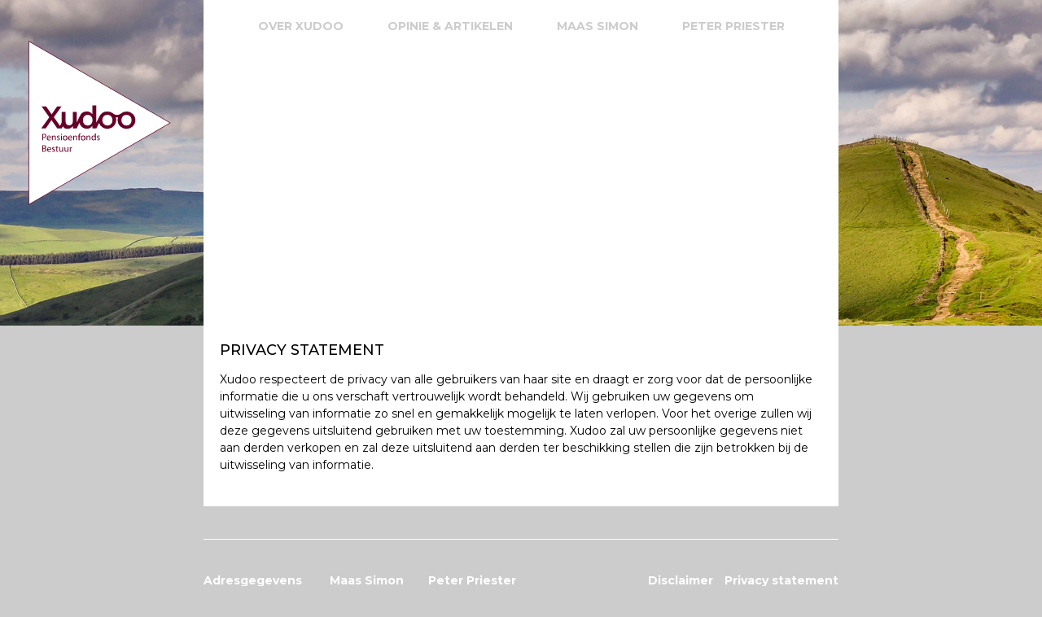

--- FILE ---
content_type: text/html; charset=UTF-8
request_url: https://www.xudoo.nl/privacy-statement
body_size: 4594
content:
<!DOCTYPE html><html lang="nl-NL">

<head>
<meta charset="utf-8" />
<title>Privacy statement - Xudoo</title>

<meta name="viewport" content="initial-scale=1.0, maximum-scale=1.0, user-scalable=0">
<link rel="icon" type="image/png" href="https://www.xudoo.nl/wp-content/themes/xudoo/favicon.png">
<link rel='stylesheet' id='style-css'  href='https://www.xudoo.nl/wp-content/themes/xudoo/style.css' type='text/css' media='all' />
    
<!--[if lt IE 9]>
      <script src="http://html5shim.googlecode.com/svn/trunk/html5.js"></script>
<![endif]-->

<meta name='robots' content='index, follow, max-image-preview:large, max-snippet:-1, max-video-preview:-1' />

	<!-- This site is optimized with the Yoast SEO plugin v26.3 - https://yoast.com/wordpress/plugins/seo/ -->
	<link rel="canonical" href="https://www.xudoo.nl/privacy-statement" />
	<meta property="og:locale" content="nl_NL" />
	<meta property="og:type" content="article" />
	<meta property="og:title" content="Privacy statement - Xudoo" />
	<meta property="og:description" content="Privacy statement Xudoo respecteert de privacy van alle gebruikers van haar site en draagt er zorg voor dat de persoonlijke informatie die u ons verschaft vertrouwelijk wordt behandeld. Wij gebruiken uw gegevens om uitwisseling van informatie zo snel en gemakkelijk mogelijk te laten verlopen. Voor het overige zullen wij deze gegevens uitsluitend gebruiken met uw [&hellip;]" />
	<meta property="og:url" content="https://www.xudoo.nl/privacy-statement" />
	<meta property="og:site_name" content="Xudoo" />
	<meta property="article:modified_time" content="2017-05-05T14:11:43+00:00" />
	<meta name="twitter:card" content="summary_large_image" />
	<script type="application/ld+json" class="yoast-schema-graph">{"@context":"https://schema.org","@graph":[{"@type":"WebPage","@id":"https://www.xudoo.nl/privacy-statement","url":"https://www.xudoo.nl/privacy-statement","name":"Privacy statement - Xudoo","isPartOf":{"@id":"https://www.xudoo.nl/#website"},"datePublished":"2017-04-21T10:58:58+00:00","dateModified":"2017-05-05T14:11:43+00:00","breadcrumb":{"@id":"https://www.xudoo.nl/privacy-statement#breadcrumb"},"inLanguage":"nl-NL","potentialAction":[{"@type":"ReadAction","target":["https://www.xudoo.nl/privacy-statement"]}]},{"@type":"BreadcrumbList","@id":"https://www.xudoo.nl/privacy-statement#breadcrumb","itemListElement":[{"@type":"ListItem","position":1,"name":"Home","item":"https://www.xudoo.nl/"},{"@type":"ListItem","position":2,"name":"Privacy statement"}]},{"@type":"WebSite","@id":"https://www.xudoo.nl/#website","url":"https://www.xudoo.nl/","name":"Xudoo","description":"","publisher":{"@id":"https://www.xudoo.nl/#organization"},"potentialAction":[{"@type":"SearchAction","target":{"@type":"EntryPoint","urlTemplate":"https://www.xudoo.nl/?s={search_term_string}"},"query-input":{"@type":"PropertyValueSpecification","valueRequired":true,"valueName":"search_term_string"}}],"inLanguage":"nl-NL"},{"@type":"Organization","@id":"https://www.xudoo.nl/#organization","name":"Xudoo","url":"https://www.xudoo.nl/","logo":{"@type":"ImageObject","inLanguage":"nl-NL","@id":"https://www.xudoo.nl/#/schema/logo/image/","url":"https://www.xudoo.nl/wp-content/uploads/2017/09/Untitled-design-37.png","contentUrl":"https://www.xudoo.nl/wp-content/uploads/2017/09/Untitled-design-37.png","width":940,"height":788,"caption":"Xudoo"},"image":{"@id":"https://www.xudoo.nl/#/schema/logo/image/"}}]}</script>
	<!-- / Yoast SEO plugin. -->


<link rel='dns-prefetch' href='//analytics.flocker.nl' />
<link rel='dns-prefetch' href='//cdn.jsdelivr.net' />
<link rel='dns-prefetch' href='//code.ionicframework.com' />
<link rel="alternate" title="oEmbed (JSON)" type="application/json+oembed" href="https://www.xudoo.nl/wp-json/oembed/1.0/embed?url=https%3A%2F%2Fwww.xudoo.nl%2Fprivacy-statement" />
<link rel="alternate" title="oEmbed (XML)" type="text/xml+oembed" href="https://www.xudoo.nl/wp-json/oembed/1.0/embed?url=https%3A%2F%2Fwww.xudoo.nl%2Fprivacy-statement&#038;format=xml" />
<style id='wp-img-auto-sizes-contain-inline-css' type='text/css'>
img:is([sizes=auto i],[sizes^="auto," i]){contain-intrinsic-size:3000px 1500px}
/*# sourceURL=wp-img-auto-sizes-contain-inline-css */
</style>
<link rel='stylesheet' id='wp-block-library-css' href='https://www.xudoo.nl/wp-includes/css/dist/block-library/style.min.css?ver=6.9' type='text/css' media='all' />
<style id='global-styles-inline-css' type='text/css'>
:root{--wp--preset--aspect-ratio--square: 1;--wp--preset--aspect-ratio--4-3: 4/3;--wp--preset--aspect-ratio--3-4: 3/4;--wp--preset--aspect-ratio--3-2: 3/2;--wp--preset--aspect-ratio--2-3: 2/3;--wp--preset--aspect-ratio--16-9: 16/9;--wp--preset--aspect-ratio--9-16: 9/16;--wp--preset--color--black: #000000;--wp--preset--color--cyan-bluish-gray: #abb8c3;--wp--preset--color--white: #ffffff;--wp--preset--color--pale-pink: #f78da7;--wp--preset--color--vivid-red: #cf2e2e;--wp--preset--color--luminous-vivid-orange: #ff6900;--wp--preset--color--luminous-vivid-amber: #fcb900;--wp--preset--color--light-green-cyan: #7bdcb5;--wp--preset--color--vivid-green-cyan: #00d084;--wp--preset--color--pale-cyan-blue: #8ed1fc;--wp--preset--color--vivid-cyan-blue: #0693e3;--wp--preset--color--vivid-purple: #9b51e0;--wp--preset--gradient--vivid-cyan-blue-to-vivid-purple: linear-gradient(135deg,rgb(6,147,227) 0%,rgb(155,81,224) 100%);--wp--preset--gradient--light-green-cyan-to-vivid-green-cyan: linear-gradient(135deg,rgb(122,220,180) 0%,rgb(0,208,130) 100%);--wp--preset--gradient--luminous-vivid-amber-to-luminous-vivid-orange: linear-gradient(135deg,rgb(252,185,0) 0%,rgb(255,105,0) 100%);--wp--preset--gradient--luminous-vivid-orange-to-vivid-red: linear-gradient(135deg,rgb(255,105,0) 0%,rgb(207,46,46) 100%);--wp--preset--gradient--very-light-gray-to-cyan-bluish-gray: linear-gradient(135deg,rgb(238,238,238) 0%,rgb(169,184,195) 100%);--wp--preset--gradient--cool-to-warm-spectrum: linear-gradient(135deg,rgb(74,234,220) 0%,rgb(151,120,209) 20%,rgb(207,42,186) 40%,rgb(238,44,130) 60%,rgb(251,105,98) 80%,rgb(254,248,76) 100%);--wp--preset--gradient--blush-light-purple: linear-gradient(135deg,rgb(255,206,236) 0%,rgb(152,150,240) 100%);--wp--preset--gradient--blush-bordeaux: linear-gradient(135deg,rgb(254,205,165) 0%,rgb(254,45,45) 50%,rgb(107,0,62) 100%);--wp--preset--gradient--luminous-dusk: linear-gradient(135deg,rgb(255,203,112) 0%,rgb(199,81,192) 50%,rgb(65,88,208) 100%);--wp--preset--gradient--pale-ocean: linear-gradient(135deg,rgb(255,245,203) 0%,rgb(182,227,212) 50%,rgb(51,167,181) 100%);--wp--preset--gradient--electric-grass: linear-gradient(135deg,rgb(202,248,128) 0%,rgb(113,206,126) 100%);--wp--preset--gradient--midnight: linear-gradient(135deg,rgb(2,3,129) 0%,rgb(40,116,252) 100%);--wp--preset--font-size--small: 13px;--wp--preset--font-size--medium: 20px;--wp--preset--font-size--large: 36px;--wp--preset--font-size--x-large: 42px;--wp--preset--spacing--20: 0.44rem;--wp--preset--spacing--30: 0.67rem;--wp--preset--spacing--40: 1rem;--wp--preset--spacing--50: 1.5rem;--wp--preset--spacing--60: 2.25rem;--wp--preset--spacing--70: 3.38rem;--wp--preset--spacing--80: 5.06rem;--wp--preset--shadow--natural: 6px 6px 9px rgba(0, 0, 0, 0.2);--wp--preset--shadow--deep: 12px 12px 50px rgba(0, 0, 0, 0.4);--wp--preset--shadow--sharp: 6px 6px 0px rgba(0, 0, 0, 0.2);--wp--preset--shadow--outlined: 6px 6px 0px -3px rgb(255, 255, 255), 6px 6px rgb(0, 0, 0);--wp--preset--shadow--crisp: 6px 6px 0px rgb(0, 0, 0);}:where(.is-layout-flex){gap: 0.5em;}:where(.is-layout-grid){gap: 0.5em;}body .is-layout-flex{display: flex;}.is-layout-flex{flex-wrap: wrap;align-items: center;}.is-layout-flex > :is(*, div){margin: 0;}body .is-layout-grid{display: grid;}.is-layout-grid > :is(*, div){margin: 0;}:where(.wp-block-columns.is-layout-flex){gap: 2em;}:where(.wp-block-columns.is-layout-grid){gap: 2em;}:where(.wp-block-post-template.is-layout-flex){gap: 1.25em;}:where(.wp-block-post-template.is-layout-grid){gap: 1.25em;}.has-black-color{color: var(--wp--preset--color--black) !important;}.has-cyan-bluish-gray-color{color: var(--wp--preset--color--cyan-bluish-gray) !important;}.has-white-color{color: var(--wp--preset--color--white) !important;}.has-pale-pink-color{color: var(--wp--preset--color--pale-pink) !important;}.has-vivid-red-color{color: var(--wp--preset--color--vivid-red) !important;}.has-luminous-vivid-orange-color{color: var(--wp--preset--color--luminous-vivid-orange) !important;}.has-luminous-vivid-amber-color{color: var(--wp--preset--color--luminous-vivid-amber) !important;}.has-light-green-cyan-color{color: var(--wp--preset--color--light-green-cyan) !important;}.has-vivid-green-cyan-color{color: var(--wp--preset--color--vivid-green-cyan) !important;}.has-pale-cyan-blue-color{color: var(--wp--preset--color--pale-cyan-blue) !important;}.has-vivid-cyan-blue-color{color: var(--wp--preset--color--vivid-cyan-blue) !important;}.has-vivid-purple-color{color: var(--wp--preset--color--vivid-purple) !important;}.has-black-background-color{background-color: var(--wp--preset--color--black) !important;}.has-cyan-bluish-gray-background-color{background-color: var(--wp--preset--color--cyan-bluish-gray) !important;}.has-white-background-color{background-color: var(--wp--preset--color--white) !important;}.has-pale-pink-background-color{background-color: var(--wp--preset--color--pale-pink) !important;}.has-vivid-red-background-color{background-color: var(--wp--preset--color--vivid-red) !important;}.has-luminous-vivid-orange-background-color{background-color: var(--wp--preset--color--luminous-vivid-orange) !important;}.has-luminous-vivid-amber-background-color{background-color: var(--wp--preset--color--luminous-vivid-amber) !important;}.has-light-green-cyan-background-color{background-color: var(--wp--preset--color--light-green-cyan) !important;}.has-vivid-green-cyan-background-color{background-color: var(--wp--preset--color--vivid-green-cyan) !important;}.has-pale-cyan-blue-background-color{background-color: var(--wp--preset--color--pale-cyan-blue) !important;}.has-vivid-cyan-blue-background-color{background-color: var(--wp--preset--color--vivid-cyan-blue) !important;}.has-vivid-purple-background-color{background-color: var(--wp--preset--color--vivid-purple) !important;}.has-black-border-color{border-color: var(--wp--preset--color--black) !important;}.has-cyan-bluish-gray-border-color{border-color: var(--wp--preset--color--cyan-bluish-gray) !important;}.has-white-border-color{border-color: var(--wp--preset--color--white) !important;}.has-pale-pink-border-color{border-color: var(--wp--preset--color--pale-pink) !important;}.has-vivid-red-border-color{border-color: var(--wp--preset--color--vivid-red) !important;}.has-luminous-vivid-orange-border-color{border-color: var(--wp--preset--color--luminous-vivid-orange) !important;}.has-luminous-vivid-amber-border-color{border-color: var(--wp--preset--color--luminous-vivid-amber) !important;}.has-light-green-cyan-border-color{border-color: var(--wp--preset--color--light-green-cyan) !important;}.has-vivid-green-cyan-border-color{border-color: var(--wp--preset--color--vivid-green-cyan) !important;}.has-pale-cyan-blue-border-color{border-color: var(--wp--preset--color--pale-cyan-blue) !important;}.has-vivid-cyan-blue-border-color{border-color: var(--wp--preset--color--vivid-cyan-blue) !important;}.has-vivid-purple-border-color{border-color: var(--wp--preset--color--vivid-purple) !important;}.has-vivid-cyan-blue-to-vivid-purple-gradient-background{background: var(--wp--preset--gradient--vivid-cyan-blue-to-vivid-purple) !important;}.has-light-green-cyan-to-vivid-green-cyan-gradient-background{background: var(--wp--preset--gradient--light-green-cyan-to-vivid-green-cyan) !important;}.has-luminous-vivid-amber-to-luminous-vivid-orange-gradient-background{background: var(--wp--preset--gradient--luminous-vivid-amber-to-luminous-vivid-orange) !important;}.has-luminous-vivid-orange-to-vivid-red-gradient-background{background: var(--wp--preset--gradient--luminous-vivid-orange-to-vivid-red) !important;}.has-very-light-gray-to-cyan-bluish-gray-gradient-background{background: var(--wp--preset--gradient--very-light-gray-to-cyan-bluish-gray) !important;}.has-cool-to-warm-spectrum-gradient-background{background: var(--wp--preset--gradient--cool-to-warm-spectrum) !important;}.has-blush-light-purple-gradient-background{background: var(--wp--preset--gradient--blush-light-purple) !important;}.has-blush-bordeaux-gradient-background{background: var(--wp--preset--gradient--blush-bordeaux) !important;}.has-luminous-dusk-gradient-background{background: var(--wp--preset--gradient--luminous-dusk) !important;}.has-pale-ocean-gradient-background{background: var(--wp--preset--gradient--pale-ocean) !important;}.has-electric-grass-gradient-background{background: var(--wp--preset--gradient--electric-grass) !important;}.has-midnight-gradient-background{background: var(--wp--preset--gradient--midnight) !important;}.has-small-font-size{font-size: var(--wp--preset--font-size--small) !important;}.has-medium-font-size{font-size: var(--wp--preset--font-size--medium) !important;}.has-large-font-size{font-size: var(--wp--preset--font-size--large) !important;}.has-x-large-font-size{font-size: var(--wp--preset--font-size--x-large) !important;}
/*# sourceURL=global-styles-inline-css */
</style>

<style id='classic-theme-styles-inline-css' type='text/css'>
/*! This file is auto-generated */
.wp-block-button__link{color:#fff;background-color:#32373c;border-radius:9999px;box-shadow:none;text-decoration:none;padding:calc(.667em + 2px) calc(1.333em + 2px);font-size:1.125em}.wp-block-file__button{background:#32373c;color:#fff;text-decoration:none}
/*# sourceURL=/wp-includes/css/classic-themes.min.css */
</style>
<link rel='stylesheet' id='ionicons-css' href='//code.ionicframework.com/ionicons/2.0.1/css/ionicons.min.css?ver=6.9' type='text/css' media='all' />
<link rel='stylesheet' id='slickslide-css' href='//cdn.jsdelivr.net/jquery.slick/1.5.9/slick.css?ver=6.9' type='text/css' media='all' />
<link rel='stylesheet' id='style-css' href='https://www.xudoo.nl/wp-content/themes/xudoo/styles/css/style.css?ver=6.9' type='text/css' media='all' />
<script type="text/javascript" defer data-domain='xudoo.nl' data-api='https://analytics.flocker.nl/api/event' data-cfasync='false' src="https://analytics.flocker.nl/js/plausible.outbound-links.js?ver=2.3.1" id="plausible-analytics-js"></script>
<script type="text/javascript" id="plausible-analytics-js-after">
/* <![CDATA[ */
window.plausible = window.plausible || function() { (window.plausible.q = window.plausible.q || []).push(arguments) }
//# sourceURL=plausible-analytics-js-after
/* ]]> */
</script>
<script type="text/javascript" src="https://www.xudoo.nl/wp-includes/js/jquery/jquery.min.js?ver=3.7.1" id="jquery-core-js"></script>
<script type="text/javascript" src="https://www.xudoo.nl/wp-includes/js/jquery/jquery-migrate.min.js?ver=3.4.1" id="jquery-migrate-js"></script>
<link rel="https://api.w.org/" href="https://www.xudoo.nl/wp-json/" /><link rel="alternate" title="JSON" type="application/json" href="https://www.xudoo.nl/wp-json/wp/v2/pages/82" /><meta name='plausible-analytics-version' content='2.3.1' />
</head>

<body class="wp-singular page-template-default page page-id-82 wp-theme-xudoo page-privacy-statement">

    <section class="top">

        <a href="https://www.xudoo.nl" title="Xudoo"><img src="https://www.xudoo.nl/wp-content/themes/xudoo/svg/logo-xudoo.svg" class="logo" alt="Xudoo" title="Xudoo"></a>

        <div class="grid">

            <div class="column-12">

                <div class="inner">

                    <nav class="mainmenu">

                        <ul id="menu-hoofdmenu" class="menu"><li id="menu-item-23" class="menu-item menu-item-type-post_type menu-item-object-page menu-item-home menu-item-23"><a href="https://www.xudoo.nl/">Over Xudoo</a></li>
<li id="menu-item-33" class="menu-item menu-item-type-post_type menu-item-object-page menu-item-33"><a href="https://www.xudoo.nl/artikelen">Opinie &#038; Artikelen</a></li>
<li id="menu-item-426" class="menu-item menu-item-type-post_type menu-item-object-page menu-item-426"><a href="https://www.xudoo.nl/maas-simon">Maas Simon</a></li>
<li id="menu-item-80" class="menu-item menu-item-type-post_type menu-item-object-page menu-item-80"><a href="https://www.xudoo.nl/peter-priester">Peter Priester</a></li>
</ul>
                    </nav>

                </div>

            </div>

        </div>

    </section>

    
        
            <header class="header-content" style="background-image:url('https://www.xudoo.nl/wp-content/uploads/2017/04/xudoo-header-01.jpg');">

        
    
        <div class="grid">

            <div class="column-12">

                <div class="inner">

                    <a href="https://www.xudoo.nl" title="Xudoo" class="logo-mobile"><img src="https://www.xudoo.nl/wp-content/themes/xudoo/svg/logo-xudoo.svg" alt="Xudoo" title="Xudoo"></a>

                    
                        
                            
                            
                                <div class="quote-wrapper">

                                    <div class="quote-slider">

                                        <div class="quote-slide">

                                            <span></span>

                                            <div class="quote">

                                                
                                            </div>

                                        </div>

                                    </div>

                                </div>

                                
                            
                        
                    
                </div>

            </div>

        </div>

    </header>

	<section class="content">

        <div class="grid">

    		<div class="column-12">

    			<div class="inner">

			        
			        
			            <h1>Privacy statement</h1>
<p>Xudoo respecteert de privacy van alle gebruikers van haar site en draagt er zorg voor dat de persoonlijke informatie die u ons verschaft vertrouwelijk wordt behandeld. Wij gebruiken uw gegevens om uitwisseling van informatie zo snel en gemakkelijk mogelijk te laten verlopen. Voor het overige zullen wij deze gegevens uitsluitend gebruiken met uw toestemming. Xudoo zal uw persoonlijke gegevens niet aan derden verkopen en zal deze uitsluitend aan derden ter beschikking stellen die zijn betrokken bij de uitwisseling van informatie.</p>

			        
			    </div>

		    </div>
		    
	    </div>

    </section>

    <footer class="footer">
        
        <div class="grid">
            
            
            <div class="column-12">

                <div class="cta-artikelen">

                    <div class="cta-latest-article">
                        <span class="cta-title">Laatste artikel</span><br>
                        <a href="https://www.xudoo.nl/artikelen/de-xudoo-podcast-aflevering-8-it-strategie-naar-kookpunt-bij-transformatie">
                            <span class="cta-article-date">november 2025</span>
                            <h3 class="cta-article-title">De Xudoo podcast &#8211; Aflevering 8: IT-strategie naar kookpunt bij transformatie</h3>
                        </a>
                    </div>

                    <div class="cta-subscribe">
                        <a class="cta-btn" href="https://www.xudoo.nl/artikelen#nieuwsbrief">Abonneer nu op <br class="cta-btn-break">onze artikelen</a>
                    </div>

                </div>

            </div>
            
            
            <div class="column-12">

                <div class="footer-inner">

                    <p><strong>Adresgegevens</strong><br />
Xudoo B.V.<br />
Skipper 30<br />
8456 JB De Knipe<br />
<a href="mailto:info@xudoo.nl">info@xudoo.nl</a></p>
<p><strong>Maas Simon</strong><br />
<a href="tel:0031653182719">06 53182719</a></p>
<p><strong>Peter Priester</strong><br />
<a href="tel:0031610363565">06 10363565</a></p>

                    
                        <ul class="footer-menu">

                            
                                
                                
                                    <li><a href="https://www.xudoo.nl/disclaimer" title="Disclaimer">Disclaimer</a></li>

                                    
                                
                            
                                
                                
                                    <li><a href="https://www.xudoo.nl/privacy-statement" title="Privacy statement">Privacy statement</a></li>

                                    
                                
                                

                        </ul>                   

                    
                </div>

            </div>

        </div>


    </footer>

    <script type="speculationrules">
{"prefetch":[{"source":"document","where":{"and":[{"href_matches":"/*"},{"not":{"href_matches":["/wp-*.php","/wp-admin/*","/wp-content/uploads/*","/wp-content/*","/wp-content/plugins/*","/wp-content/themes/xudoo/*","/*\\?(.+)"]}},{"not":{"selector_matches":"a[rel~=\"nofollow\"]"}},{"not":{"selector_matches":".no-prefetch, .no-prefetch a"}}]},"eagerness":"conservative"}]}
</script>
<script type="text/javascript" src="https://www.xudoo.nl/wp-content/themes/xudoo/js/min/jquery.matchHeight.min.js?ver=6.9" id="matchHeight-js"></script>
<script type="text/javascript" src="//cdn.jsdelivr.net/jquery.slick/1.5.9/slick.min.js?ver=6.9" id="slickslide-js"></script>
<script type="text/javascript" id="functions-js-extra">
/* <![CDATA[ */
var theme_dir = "https://www.xudoo.nl/wp-content/themes/xudoo";
//# sourceURL=functions-js-extra
/* ]]> */
</script>
<script type="text/javascript" src="https://www.xudoo.nl/wp-content/themes/xudoo/js/min/functions.min.js?ver=6.9" id="functions-js"></script>

</body>

</html>

--- FILE ---
content_type: text/css
request_url: https://www.xudoo.nl/wp-content/themes/xudoo/style.css
body_size: 1044
content:
/*
Theme Name: Xudoo
Theme URI: http://www.xudoo.nl/
Description: Pensioenfonds bestuur
Author: Gek Ontwerp
Author URI: http://www.gekontwerp.nl
Version: V1.0
*/

/*
Additions by Flocker
*/

/* Custom Headers */
.xudoo-nieuwsbrief, .xudoo-artikelen-archief {
    background-color: #680029 !important;
    padding: 20px;
}

.xudoo-nieuwsbrief-header {
    width: 80%;
    margin: 0 auto;
    padding: 15px 0px 0px 0px;
    color: #ccc;
    font-weight: 700;
    text-transform: uppercase;
    text-align: center;
}

.xudoo-artikelen-archief-header {
    margin: 0 auto;
    color: #ccc;
    font-weight: 700;
    text-transform: uppercase;
    text-align: center;
    font-size: 28px;
    padding: 15px 0px 15px 0px;
}

@media (max-width: 767px) {
    .xudoo-artikelen-archief-header {
    font-size: 17px;
    padding: 0;
    }
}

/* Newsletter Form */
.xudoo-nieuwsbrief-signup {
    padding: 20px 0px;
	display: flex;
    flex-direction: column;
    align-items: center;
    justify-content: center;
}

.xudoo-nieuwsbrief-signup .su-btn {
    display: inline-block;
    border: 0;
    outline: 0;
	cursor: pointer;
    background: #135473;
    color: #fff;
    padding: 12px 36px;
    margin: 0;
    height: 62px;
	font-family: inherit;
	font-size: 14px;
	font-weight: bold;
	text-transform: uppercase;
}

.xudoo-nieuwsbrief-signup .su-btn:hover,
.xudoo-nieuwsbrief-signup .su-btn:active {
    background: #104761;
}

.xudoo-nieuwsbrief-signup .su-form-field {
    width: 360px;
    background: #fff;
    color: #a3a3a3;
    font-family: inherit;
	font-size: 14px;
    border: 0;
    border-radius: 0;
    outline: 0;
    padding: 22px 18px;
}

@media (max-width: 767px) {
    .xudoo-nieuwsbrief-signup .su-form {
    	width: 90%;
    }

    .xudoo-nieuwsbrief-signup .su-form-field {
    	width: calc(100% - 28px);
    	padding: 18px 14px;
		margin-bottom: 15px;
    }

    .xudoo-nieuwsbrief-signup .su-btn {
    	width: 100%;
    	padding: 18px 14px;
    	margin: 0 auto;
		height: auto;
    }
}

/* Articles Archive */
.post.blue-tile {
    background-color: #185473;
}

.post.blue-tile span {
	color: #ccc;
}

.post.blue-tile h3 {
    color: #fff;
}

/* Nieuwsbrief CTA */
.cta-artikelen {
	display: flex;
    background-color: #185473;
    width: calc(100% - 40px);
    padding: 20px;
    margin-top: 40px;
    text-transform: uppercase;
}

.page-template-category .cta-artikelen,
.page-template-tpl-archive .cta-artikelen{
    display: none;
}

.cta-latest-article {
    flex-grow: 65;
	flex-basis: 0;
    float: left;
    padding-right: 40px;
}

.cta-latest-article a {
    text-decoration: none;
    border: none;
}

.cta-latest-article .cta-title {
    color: #ccc;
    font-weight: 700;
    font-size: 14px;
    display: inline-block;
    padding-bottom: 10px;
}

.cta-latest-article .cta-article-date {
    display: inline-block;
    padding-bottom: 5px;
    color: #fff;
    font-weight: bold;
	font-size: 14px;
} 

.cta-latest-article .cta-article-title {
    color: #fff;
    padding-bottom: 0;
    font-weight: bold;
} 

.cta-latest-article a:hover .cta-article-title,
.cta-latest-article a:hover .cta-article-date {
    text-decoration: underline;
}

.cta-subscribe {
    flex-grow: 35;
	flex-basis: 0;
	align-self: center;
	text-align: right;
}

.cta-subscribe .cta-btn {
	display: inline-block;
	text-decoration: none;
	border: none;
	background-color: #660029;
	color: #fff;
	padding: 20px 40px;
	font-weight: bold;
	text-align: center;
	font-size: 16px;
	border: 1px solid #660029;
}

.cta-subscribe .cta-btn:hover {
	background-color: #185473;
	border: 1px solid #fff;
}

.cta-subscribe .cta-btn .cta-btn-break {
	display: none;
}
	
.cta-artikelen:after {
    content: "";
    display: table;
    clear: both;
}

/* Nieuwsbrief CTA - Mobile */
@media (max-width: 767px) {
	.cta-artikelen {
		flex-wrap: wrap;
		margin-bottom: 40px;
	}
	
	.cta-latest-article,
	.cta-subscribe {
		flex-basis: 100%;
	}
	
	.cta-latest-article .cta-title,
	.cta-latest-article .cta-article-date {
		font-size: 12px;
	}
	
	.cta-latest-article .cta-article-title {
		font-size: 16px;
	}
	
	.cta-subscribe {
		padding-top: 20px;
		text-align: left;
	}
	
	.cta-subscribe .cta-btn {
		font-size: 15px;
		padding: 15px 50px;
	}
	
	.cta-subscribe .cta-btn .cta-btn-break {
		display: block;
	}
}

/* Nieuwsbrief CTA - Hidden on legal pages */
.page-disclaimer .cta-artikelen,
.page-privacy-statement .cta-artikelen {
	display: none;
}


--- FILE ---
content_type: text/css
request_url: https://www.xudoo.nl/wp-content/themes/xudoo/styles/css/style.css?ver=6.9
body_size: 2951
content:
@import url("https://fonts.googleapis.com/css?family=Montserrat:300,400,500,700,800");
*:focus {
    outline: none
}

html,
body,
div,
span,
applet,
object,
iframe,
h1,
h2,
h3,
h4,
h5,
h6,
p,
blockquote,
pre,
a,
abbr,
acronym,
address,
big,
cite,
code,
del,
dfn,
em,
img,
ins,
kbd,
q,
s,
samp,
small,
strike,
strong,
sub,
sup,
tt,
var,
b,
u,
i,
center,
dl,
dt,
dd,
/* ol, */
ul,
li,
fieldset,
form,
label,
legend,
table,
caption,
tbody,
tfoot,
thead,
tr,
th,
td,
article,
aside,
canvas,
details,
embed,
figure,
figcaption,
footer,
header,
hgroup,
menu,
nav,
output,
ruby,
section,
summary,
time,
mark,
audio,
video {
    margin: 0;
    padding: 0;
    border: 0;
    font-size: 100%;
    vertical-align: baseline
}

article,
aside,
details,
figcaption,
figure,
footer,
header,
hgroup,
menu,
nav,
section {
    display: block
}

ul {
    list-style: none
}

blockquote,
q {
    quotes: none
}

blockquote:before,
blockquote:after,
q:before,
q:after {
    content: '';
    content: none
}

table {
    border-collapse: collapse;
    border-spacing: 0
}

p {
    line-height: 150%;
    padding-bottom: 20px
}

p strong {
    font-weight: 500
}

p a {
    color: #135473;
    text-decoration: underline
}

p a:hover {
    text-decoration: none
}

ul,
ol {
    line-height: 180%
}

ol {
	padding-top: 0;
	padding-bottom: 20px;
	margin: 0;
}

ul li strong,
ol li strong {
    font-weight: 500
}

ul li a,
ol li a {
    text-decoration: none
}

ul li {
    list-style: disc
}

ol li {
    list-style: decimal
}

.heading {
    font-weight: 700;
    text-transform: uppercase
}

h1,
h2,
h3,
h4,
h5,
h6 {
    color: #000;
    font-size: 18px;
    font-weight: 500;
    line-height: 120%;
    padding-bottom: 15px;
    text-transform: uppercase
}

img {
    display: block;
    height: auto;
    max-width: 100%
}

html,
body {
    height: 100%
}

body {
    background-color: #ccc;
    font-family: "Montserrat", sans-serif;
    font-size: 14px;
    line-height: 1;
    -webkit-font-smoothing: antialiased
}

.left {
    float: left
}

.right {
    float: right
}

.center {
    text-align: center
}

.show-on-mobile {
    display: none
}

a {
    text-decoration: none;
    transition: all, 0.2s, ease
}

.ie9 img[src$=".svg"] {
    width: 100%
}

@media screen and (-ms-high-contrast: active),
(-ms-high-contrast: none) {
    img[src$=".svg"] {
        width: 100%
    }
}

.svgMask {
    overflow: hidden
}

textarea {
    overflow: auto
}

.grid {
    margin: 0 auto;
    max-width: 840px;
    position: relative
}

.grid::after {
    clear: both;
    content: "";
    display: block
}

.column-12 {
    width: calc(100% - 60px);
    float: left;
    margin-left: 30px
}

@media (max-width: 580px) {
    .column-12 {
        width: calc(100% - 40px);
        float: left;
        margin-left: 20px
    }
}

.column-9 {
    width: calc(75% - 52.5px);
    float: left;
    margin-left: 30px
}

.column-8 {
    width: calc(66.6666666667% - 50px);
    float: left;
    margin-left: 30px
}

.column-6 {
    width: calc(50% - 45px);
    float: left;
    margin-left: 30px
}

@media (max-width: 580px) {
    .column-6 {
        width: calc(50% - 30px);
        float: left;
        margin-left: 20px
    }
}

.column-4 {
    width: calc(33.3333333333% - 40px);
    float: left;
    margin-left: 30px
}

.column-3 {
    width: calc(25% - 37.5px);
    float: left;
    margin-left: 30px
}

.top {
    position: absolute;
    top: 0;
    left: 0;
    right: 0;
    z-index: 10
}

.top .logo {
    max-width: 225px;
    position: absolute;
    top: 50px;
    left: 35px
}

@media (max-width: 1355px) {
    .top .logo {
        max-width: 175px
    }
}

@media (max-width: 1260px) {
    .top .logo {
        max-width: 145px
    }
}

@media (max-width: 1180px) {
    .top .logo {
        display: none
    }
}

.logo-mobile {
    display: none;
    margin: 0 auto 20px auto;
    max-height: 225px
}

.logo-mobile img {
    max-height: 125px
}

@media (max-width: 1180px) {
    .logo-mobile {
        display: block
    }
}

.mainmenu {
    padding: 20px
}

.mainmenu ul {
    text-align: center
}

.mainmenu ul li {
    display: inline-block;
    padding-right: 50px;
}

@media (max-width: 767px) {
    .mainmenu ul li {
        padding-right: 10px
    }
}

.mainmenu ul li:last-child {
    padding: 0
}

.mainmenu ul li.current-menu-item a,
.mainmenu ul li.current-page-ancestor a {
    color: #fff;
    text-decoration: underline
}

.mainmenu ul li a {
    color: #ccc;
    font-weight: 700;
    text-transform: uppercase
}

.mainmenu ul li a:hover {
    color: #fff;
    text-decoration: underline
}

.page-template-default .mainmenu ul li.current-menu-item a,
.page-template-default .mainmenu ul li.current-page-ancestor a {
    color: #680029;
    text-decoration: underline
}

.page-template-default .mainmenu ul li a:hover {
    color: #680029
}

.header-slider {
    position: absolute;
    top: 0;
    left: 0;
    right: 0;
    bottom: 0
}

.slider .slides {
    background-position: center center;
    background-repeat: no-repeat;
    background-size: cover;
    height: 100vh;
    width: 100%
}

.slider .slides .content-wrapper {
    -moz-transform: translateY(-60%);
    -ms-transform: translateY(-60%);
    -webkit-transform: translateY(-60%);
    transform: translateY(-60%);
    position: relative;
    top: 60%;
    left: 0;
    right: 0;
}

.slider .slides .content-wrapper .quote {
    background-color: rgba(255, 255, 255, 0.3);
    text-align: center;
    text-transform: uppercase
}

@media (max-width: 580px) {
    .slider .slides .content-wrapper {
        -moz-transform: translateY(0);
        -ms-transform: translateY(0);
        -webkit-transform: translateY(0);
        transform: translateY(0);
        top: 305px
    }
}

.slider .slides .content-wrapper .quote .inner {
    margin: 0 auto;
    max-width: 980px;
    padding: 35px
}

@media (max-width: 580px) {
    .slider .slides .content-wrapper .quote .inner {
        padding: 20px
    }
}

.slider .slides .content-wrapper .quote .inner .heading {
    color: #fff;
    font-size: 18px;
    padding-bottom: 15px
}

.slider .slides .content-wrapper .quote .inner p {
    color: #fff;
    font-size: 26px;
    font-weight: 800
}

@media (max-width: 767px) {
    .slider .slides .content-wrapper .quote .inner p {
        font-size: 20px
    }
}

@media (max-width: 580px) {
    .slider .slides .content-wrapper .quote .inner p {
        font-size: 18px
    }
}

.slider .slides .content-wrapper .quote .inner span {
    color: #fff;
    display: inline-block;
    font-style: italic
}

.header-content {
    background-position: center center;
    background-repeat: no-repeat;
    background-size: cover;
    height: 400px;
    width: 100%
}

@media (max-width: 1180px) {
    .header-content {
        height: auto
    }
}

.header-content .grid,
.header-content .inner {
    height: 100%
}

.header-content .inner {
    background-color: #fff;
    height: 400px;
    position: relative;
    width: 100%
}

@media (max-width: 1180px) {
    .header-content .inner {
        height: auto;
        padding: 100px 0 40px 0
    }
}

.header-content .quote-wrapper {
    height: 100%;
    position: relative
}

.header-content .quote-slider {
    -moz-transform: translateY(-50%);
    -ms-transform: translateY(-50%);
    -webkit-transform: translateY(-50%);
    transform: translateY(-50%);
    position: relative;
    top: 50%
}

@media (max-width: 1180px) {
    .header-content .quote-slider {
        -moz-transform: none;
        -ms-transform: none;
        -webkit-transform: none;
        transform: none;
        top: auto
    }
}

.header-content .quote-slider .quote-slide {
    padding-top: 60px
}

@media (max-width: 1180px) {
    .header-content .quote-slider .quote-slide {
        padding-top: 0
    }
}

.header-content .quote-slider .quote-slide span {
    color: #ccc;
    display: block;
    font-weight: 700;
    position: absolute;
    top: 0;
    left: 35px;
    text-transform: uppercase
}

@media (max-width: 1180px) {
    .header-content .quote-slider .quote-slide span {
        padding-bottom: 10px;
        position: relative;
        top: auto;
        left: auto;
        text-align: center
    }
}

.page-over-xudoo .header-content .quote-slider .quote-slide span,
.page-maas-simon .header-content .quote-slider .quote-slide span,
.page-peter-priester .header-content .quote-slider .quote-slide span {
	display: none;
}

.header-content .quote-slider .quote {
    color: #680029;
    font-size: 30px;
    font-weight: 800;
    padding: 0 100px;
    text-align: center;
    text-transform: uppercase
}

@media (max-width: 767px) {
    .header-content .quote-slider .quote {
        font-size: 24px;
        padding: 0 35px
    }
}

@media (max-width: 580px) {
    .header-content .quote-slider .quote {
        font-size: 18px;
        padding: 0 20px
    }
}

.page-template-tpl-profiel .header-content .quote-slider .quote {
	font-size: 23px;
}

@media (max-width: 767px) {
	.page-template-tpl-profiel .header-content .quote-slider .quote {
		font-size: 19px;
	}
}

@media (max-width: 580px) {
	.page-template-tpl-profiel .header-content .quote-slider .quote {
		font-size: 14px;
	}
}

.header-content .quote-slider .quote p {
    line-height: 120%;
    padding: 0
}

.page-template-tpl-profiel .header-content .inner {
    background-color: #680029
}

.page-template-tpl-profiel .header-content .quote-slider .quote {
    color: #fff
}

.archive .header-content .inner,
.page-template-category .header-content .inner,
.page-template-tpl-archive .header-content .inner,
.single-post .header-content .inner {
    background-color: #135473
}

.archive .header-content .quote-slider .quote,
.page-template-category .header-content .quote-slider .quote,
.page-template-tpl-archive .header-content .quote-slider .quote,
.single-post .header-content .quote-slider .quote {
    color: #fff
}

@media (max-width: 767px) {
    .archive .column-4,
    .page-template-category .column-4,
    .page-template-tpl-archive .column-4 {
        width: calc(50% - 45px);
        float: left;
        margin-left: 30px
    }
}

@media (max-width: 580px) {
    .archive .column-4,
    .page-template-category .column-4,
    .page-template-tpl-archive .column-4 {
        width: calc(100% - 40px);
        float: left;
        margin-left: 20px
    }
}

.slick-dots {
    text-align: center
}

.slick-dots li {
    display: inline-block;
    list-style: none
}

.slick-dots li button {
    -webkit-appearance: none;
    background: none;
    border: none;
    font-size: 0
}

.slick-dots li button:after {
    -webkit-border-radius: 50%;
    -moz-border-radius: 50%;
    border-radius: 50%;
    background-color: #fff;
    border: 2px solid #680029;
    content: '';
    display: block;
    height: 5px;
    width: 5px
}

.slick-dots li.slick-active button:after {
    background-color: #680029;
    border: 2px solid #680029
}

.page-template-tpl-profiel .slick-dots li button:after {
    background-color: #680029;
    border: 2px solid #fff
}

.page-template-tpl-profiel .slick-dots li.slick-active button:after {
    background-color: #fff;
    border: 2px solid #fff
}

.archive .slick-dots li button:after,
.page-template-category .slick-dots li button:after,
.page-template-tpl-archive .slick-dots li button:after,
.single-post .slick-dots li button:after {
    background-color: #135473;
    border: 2px solid #fff
}

.archive .slick-dots li.slick-active button:after,
.page-template-category .slick-dots li.slick-active button:after,
.page-template-tpl-archive .slick-dots li.slick-active button:after,
.single-post .slick-dots li.slick-active button:after {
    background-color: #fff;
    border: 2px solid #fff
}

.content .inner {
    background-color: #fff;
    padding: 20px
}

.content ul {
    margin-left: 18px;
    margin-bottom: 20px
}

@media (max-width: 1280px) {
    .page-template-tpl-profiel .profiles .profile-image {
        width: calc(50%);
        float: left;
        margin-left: 0px
    }
}

@media (max-width: 1280px) {
    .page-template-tpl-profiel .profiles .profile-info {
        width: calc(100%);
        float: left;
        margin-left: 0px;
        margin-top: 0
    }
}

.profiles .profile-wrapper {
    position: relative
}

.profiles .profile-image {
    height: 200px;
    padding-right: 25px;
    position: absolute;
    top: 0;
    left: -225px;
    width: 200px
}

@media (max-width: 1280px) {
    .profiles .profile-image {
        width: calc(25%);
        float: left;
        margin-left: 0px;
        height: auto;
        margin-top: 30px;
        padding: 0;
        position: relative;
        top: auto;
        left: auto
    }
}

@media (max-width: 580px) {
    .profiles .profile-image {
        margin-top: 20px
    }
}

@media (max-width: 480px) {
    .profiles .profile-image {
        width: calc(100%);
        float: left;
        margin-left: 0px;
        max-width: 150px
    }
}

.profiles .profile-image.profile-image-active {
    background-color: #fff
}

.profiles .profile-image {
    top: 30px
}

@media (max-width: 1280px) {
    .profiles .profile-image {
        top: auto
    }
}

.profiles .profile-image img {
    box-sizing: border-box;
    -moz-box-sizing: border-box;
    -webkit-box-sizing: border-box;
    border: 5px solid #fff
}

.profiles .profile-info {
    background-color: #fff;
    margin-top: 30px;
    min-height: 160px;
    padding: 20px;
    position: relative
}

@media (max-width: 1280px) {
    .profiles .profile-info {
        width: calc(75%);
        float: left;
        margin-left: 0px;
        padding: 0
    }
}

@media (max-width: 580px) {
    .profiles .profile-info {
        margin-top: 20px
    }
}

@media (max-width: 480px) {
    .profiles .profile-info {
        width: calc(100%);
        float: left;
        margin-left: 0px;
        margin-top: 0
    }
}

@media (max-width: 1280px) {
    .profiles .profile-info .profile-info-inner {
        padding: 20px
    }
}

.profiles .profile-info ul.contact {
    position: absolute;
    top: 10px;
    right: 10px
}

@media (max-width: 430px) {
    .profiles .profile-info ul.contact {
        padding-bottom: 10px;
        position: relative;
        top: auto;
        right: auto
    }
}

.profiles .profile-info h2 {
    color: #680029;
    font-size: 14px
}

.profiles .profile-info p {
    color: #680029;
    padding: 0
}

.profiles .profile-content {
    margin-top: 5px
}

.profiles .profile-content p {
    padding-bottom: 20px
}

.page-peter-priester .profiles .profile-image.peter-priester {
    background-color: #fff
}

@media (max-width: 1280px) {
    .page-peter-priester .profiles .profile-image.peter-priester {
        padding-bottom: 20px
    }
}

@media (max-width: 580px) {
    .page-peter-priester .profiles .profile-image.peter-priester {
        width: 100%
    }
}

.page-maas-simon .profiles .profile-image.maas-simon {
    background-color: #fff
}

@media (max-width: 1280px) {
    .page-maas-simon .profiles .profile-image.maas-simon {
        padding-bottom: 20px
    }
}

@media (max-width: 580px) {
    .page-maas-simon .profiles .profile-image.maas-simon {
        width: 100%
    }
}

ul.contact li {
    display: inline-block;
    list-style: none;
    padding-right: 5px
}

ul.contact li:last-child {
    padding: 0
}

ul.contact li a {
    color: #680029;
    font-size: 16px
}

ul.contact li a:hover {
    opacity: 0.5
}

.single-post .date {
    color: #ccc;
    display: block;
    font-size: 16px;
    font-weight: 700;
    padding-bottom: 10px;
    text-transform: uppercase
}

.single-post .column-4 {
    position: absolute;
    top: 20px
}

@media (max-width: 1360px) {
    .single-post .column-4 {
        width: calc(50% - 45px);
        float: left;
        margin-left: 30px;
        position: relative
    }
}

@media (max-width: 580px) {
    .single-post .column-4 {
        width: calc(100% - 40px);
        float: left;
        margin-left: 20px
    }
}

.single-post .column-4.previous-post {
    left: -270px
}

@media (max-width: 1360px) {
    .single-post .column-4.previous-post {
        left: auto
    }
}

.single-post .column-4.next-post {
    right: -240px
}

@media (max-width: 1360px) {
    .single-post .column-4.next-post {
        right: auto
    }
}

.archive .content .inner,
.page-template-category .content .inner,
.page-template-tpl-archive .content .inner {
    background-color: #ccc;
    padding: 20px 0
}

.post {
    background-color: #fff;
    display: block;
    margin-bottom: 30px;
    min-height: 170px;
    padding: 15px;
    position: relative
}

.post:after {
    content: '';
    border-style: solid;
    border-width: 0 0 20px 20px;
    border-color: transparent transparent #ccc #e5e5e5;
    height: 0;
    position: absolute;
    bottom: 0;
    right: 0;
    width: 0
}

.post .date {
    color: #ccc;
    display: block;
    font-size: 16px;
    font-weight: 700;
    padding-bottom: 20px;
    text-transform: uppercase
}

.post h3 {
    color: #135473;
    font-size: 16px;
    font-weight: 700
}

.post:hover {
    background-color: #680029
}

.post:hover:after {
    border-color: transparent transparent #ccc #fff
}

.post:hover .date,
.post:hover h3 {
    color: #fff
}

.page-template-category .footer .footer-inner,
.page-template-tpl-archive .footer .footer-inner {
    margin-top: 20px
}

.footer .footer-inner {
    border-top: 1px solid #fff;
    float: left;
    margin: 40px 0;
    padding: 40px 0;
    width: 100%
}

@media (max-width: 767px) {
    .footer .footer-inner {
        margin: 0
    }
}

.footer .footer-inner p {
    color: #fff;
    float: left;
    padding-right: 30px
}

@media (max-width: 767px) {
    .footer .footer-inner p {
        float: none;
        text-align: center
    }
}

.footer .footer-inner p strong {
    font-weight: 700
}

.footer .footer-inner p a {
    color: #fff;
    font-weight: 700;
    text-decoration: none
}

.footer .footer-inner p a:hover {
    text-decoration: underline
}

.footer .footer-inner a[href^="tel"] {
    font-weight: normal;
}

.footer .footer-inner ul.footer-menu {
    float: right;
    margin-top: -2px
}

@media (max-width: 767px) {
    .footer .footer-inner ul.footer-menu {
        float: none;
        margin: 0;
        text-align: center
    }
}

.footer .footer-inner ul.footer-menu li {
    display: inline-block;
    list-style: none;
    padding-left: 10px
}

.footer .footer-inner ul.footer-menu li:first-child {
	padding-left: 0px;
}

.footer .footer-inner ul.footer-menu li a {
    color: #fff;
    font-weight: 700
}

.footer .footer-inner ul.footer-menu li a:hover {
    text-decoration: underline
}

--- FILE ---
content_type: image/svg+xml
request_url: https://www.xudoo.nl/wp-content/themes/xudoo/svg/logo-xudoo.svg
body_size: 2374
content:
<svg id="Laag_1" data-name="Laag 1" xmlns="http://www.w3.org/2000/svg" xmlns:xlink="http://www.w3.org/1999/xlink" viewBox="0 0 208.96 241.29"><defs><style>.cls-1,.cls-4{fill:none;}.cls-2{fill:#fff;}.cls-3{clip-path:url(#clip-path);}.cls-4{stroke:#660029;}.cls-5{fill:#660029;}</style><clipPath id="clip-path" transform="translate(0 0)"><rect class="cls-1" width="208.96" height="241.29"/></clipPath></defs><title>logo-xudoo</title><polygon class="cls-2" points="0.51 240.43 207.96 120.66 0.5 0.87 0.51 240.43"/><g class="cls-3"><polygon class="cls-4" points="207.96 120.66 0.5 0.87 0.51 240.43 207.96 120.66"/></g><path class="cls-5" d="M20.31,136.87a14.18,14.18,0,0,1,2.34-.18,3.88,3.88,0,0,1,2.65.78,2.59,2.59,0,0,1,.83,2,2.78,2.78,0,0,1-.73,2,3.93,3.93,0,0,1-2.89,1,4.18,4.18,0,0,1-1-.08v3.78H20.31Zm1.22,4.55a4.13,4.13,0,0,0,1,.1c1.47,0,2.37-.73,2.37-2s-.9-1.86-2.23-1.86a5.07,5.07,0,0,0-1.15.1Z" transform="translate(0 0)"/><path class="cls-5" d="M28.07,143a2.17,2.17,0,0,0,2.33,2.35,4.41,4.41,0,0,0,1.88-.35l.22.88a5.52,5.52,0,0,1-2.27.43,3.16,3.16,0,0,1-3.33-3.43c0-2,1.2-3.64,3.18-3.64,2.23,0,2.8,1.93,2.8,3.18a3,3,0,0,1,0,.57Zm3.61-.88a1.75,1.75,0,0,0-1.71-2,2,2,0,0,0-1.89,2Z" transform="translate(0 0)"/><path class="cls-5" d="M34.4,141.25c0-.71,0-1.28-.06-1.83h1.09l.07,1.12h0a2.51,2.51,0,0,1,2.24-1.26c.94,0,2.4.56,2.4,2.89v4H38.94v-3.91c0-1.09-.41-2-1.57-2a1.81,1.81,0,0,0-1.74,1.83v4.08H34.4Z" transform="translate(0 0)"/><path class="cls-5" d="M42,144.95a3.48,3.48,0,0,0,1.64.48c.88,0,1.3-.43,1.3-1s-.35-.9-1.25-1.23c-1.23-.45-1.81-1.11-1.81-1.92a2.1,2.1,0,0,1,2.34-2,3.15,3.15,0,0,1,1.65.42l-.29.9a2.63,2.63,0,0,0-1.39-.41c-.73,0-1.12.42-1.12.92s.39.81,1.27,1.16c1.16.43,1.78,1,1.78,2,0,1.2-.94,2-2.52,2a3.86,3.86,0,0,1-1.9-.48Z" transform="translate(0 0)"/><path class="cls-5" d="M49.08,137.51a.74.74,0,0,1-.78.76.72.72,0,0,1-.74-.76.75.75,0,0,1,.77-.77A.74.74,0,0,1,49.08,137.51Zm-1.37,8.68v-6.78h1.23v6.78Z" transform="translate(0 0)"/><path class="cls-5" d="M57.12,142.75a3.32,3.32,0,0,1-3.38,3.6,3.23,3.23,0,0,1-3.25-3.49,3.31,3.31,0,0,1,3.36-3.59A3.21,3.21,0,0,1,57.12,142.75Zm-5.36.07c0,1.49.84,2.61,2,2.61s2.06-1.11,2.06-2.63c0-1.15-.57-2.59-2-2.59S51.76,141.54,51.76,142.82Z" transform="translate(0 0)"/><path class="cls-5" d="M59.36,143a2.17,2.17,0,0,0,2.33,2.35,4.41,4.41,0,0,0,1.88-.35l.22.88a5.52,5.52,0,0,1-2.27.43,3.16,3.16,0,0,1-3.33-3.43c0-2,1.2-3.64,3.18-3.64,2.23,0,2.8,1.93,2.8,3.18a3,3,0,0,1,0,.57Zm3.61-.88a1.75,1.75,0,0,0-1.71-2,2,2,0,0,0-1.89,2Z" transform="translate(0 0)"/><path class="cls-5" d="M65.69,141.25c0-.71,0-1.28-.06-1.83h1.09l.07,1.12h0a2.51,2.51,0,0,1,2.24-1.26c.94,0,2.4.56,2.4,2.89v4H70.23v-3.91c0-1.09-.41-2-1.57-2a1.81,1.81,0,0,0-1.74,1.83v4.08H65.69Z" transform="translate(0 0)"/><path class="cls-5" d="M73.58,146.19v-5.84h-.94v-.94h.94v-.32a3.25,3.25,0,0,1,.78-2.37,2.36,2.36,0,0,1,1.65-.63,2.81,2.81,0,0,1,1.05.2l-.17,1a1.79,1.79,0,0,0-.78-.15c-1.05,0-1.32.91-1.32,2v.36h1.64v.94H74.8v5.84Z" transform="translate(0 0)"/><path class="cls-5" d="M83.51,142.75a3.32,3.32,0,0,1-3.38,3.6,3.23,3.23,0,0,1-3.25-3.49,3.31,3.31,0,0,1,3.36-3.59A3.21,3.21,0,0,1,83.51,142.75Zm-5.36.07c0,1.49.84,2.61,2,2.61s2.06-1.11,2.06-2.63c0-1.15-.57-2.59-2-2.59S78.15,141.54,78.15,142.82Z" transform="translate(0 0)"/><path class="cls-5" d="M85.06,141.25c0-.71,0-1.28-.06-1.83H86.1l.07,1.12h0a2.51,2.51,0,0,1,2.24-1.26c.94,0,2.4.56,2.4,2.89v4H89.6v-3.91c0-1.09-.41-2-1.57-2a1.81,1.81,0,0,0-1.74,1.83v4.08H85.06Z" transform="translate(0 0)"/><path class="cls-5" d="M98.67,136.25v8.19c0,.6,0,1.29.06,1.75H97.64L97.58,145h0a2.45,2.45,0,0,1-2.28,1.33c-1.64,0-2.91-1.39-2.91-3.45,0-2.25,1.4-3.63,3-3.63a2.27,2.27,0,0,1,2,1h0v-4Zm-1.22,5.92a2.17,2.17,0,0,0-.06-.52,1.82,1.82,0,0,0-1.78-1.42c-1.27,0-2,1.12-2,2.61s.69,2.51,2,2.51a1.87,1.87,0,0,0,1.81-1.47,2.14,2.14,0,0,0,.06-.53Z" transform="translate(0 0)"/><path class="cls-5" d="M100.56,144.95a3.48,3.48,0,0,0,1.64.48c.88,0,1.3-.43,1.3-1s-.35-.9-1.25-1.23c-1.23-.45-1.81-1.11-1.81-1.92a2.1,2.1,0,0,1,2.34-2,3.15,3.15,0,0,1,1.65.42l-.29.9a2.63,2.63,0,0,0-1.39-.41c-.73,0-1.12.42-1.12.92s.39.81,1.27,1.16c1.16.43,1.78,1,1.78,2,0,1.2-.94,2-2.52,2a3.86,3.86,0,0,1-1.9-.48Z" transform="translate(0 0)"/><path class="cls-5" d="M20.31,153.69a10.73,10.73,0,0,1,2.23-.21,3.84,3.84,0,0,1,2.58.69,2,2,0,0,1,.8,1.67,2.23,2.23,0,0,1-1.6,2.07v0a2.41,2.41,0,0,1,1.95,2.35,2.48,2.48,0,0,1-.81,1.89,4.68,4.68,0,0,1-3.25.88,14.14,14.14,0,0,1-1.89-.11Zm1.22,3.87h1.11c1.27,0,2-.69,2-1.6,0-1.09-.83-1.54-2.06-1.54a5.23,5.23,0,0,0-1.08.08Zm0,4.51a6.62,6.62,0,0,0,1,.06c1.26,0,2.42-.46,2.42-1.83s-1.11-1.82-2.44-1.82h-1Z" transform="translate(0 0)"/><path class="cls-5" d="M28.6,159.83a2.17,2.17,0,0,0,2.33,2.35,4.41,4.41,0,0,0,1.88-.35l.22.88a5.52,5.52,0,0,1-2.27.43,3.16,3.16,0,0,1-3.33-3.43c0-2,1.2-3.64,3.18-3.64,2.23,0,2.8,1.93,2.8,3.18a3,3,0,0,1,0,.57Zm3.61-.88a1.75,1.75,0,0,0-1.71-2,2,2,0,0,0-1.89,2Z" transform="translate(0 0)"/><path class="cls-5" d="M34.76,161.75a3.48,3.48,0,0,0,1.64.48c.88,0,1.3-.43,1.3-1s-.35-.9-1.25-1.23c-1.23-.45-1.81-1.11-1.81-1.92a2.1,2.1,0,0,1,2.34-2,3.14,3.14,0,0,1,1.65.42l-.29.9A2.62,2.62,0,0,0,37,157c-.73,0-1.12.42-1.12.92s.39.81,1.27,1.16c1.16.43,1.78,1,1.78,2,0,1.2-.94,2-2.52,2a3.87,3.87,0,0,1-1.91-.48Z" transform="translate(0 0)"/><path class="cls-5" d="M42,154.59v1.63h1.77v.94H42v3.66c0,.84.24,1.32.92,1.32a2.31,2.31,0,0,0,.71-.08l.06.94a3.36,3.36,0,0,1-1.09.17,1.76,1.76,0,0,1-1.33-.52,2.65,2.65,0,0,1-.48-1.78v-3.7H39.7v-.94h1.05V155Z" transform="translate(0 0)"/><path class="cls-5" d="M50.78,161.13c0,.71,0,1.33.06,1.86H49.74l-.07-1.11h0a2.53,2.53,0,0,1-2.24,1.26c-1.06,0-2.34-.6-2.34-3v-4H46.3V160c0,1.29.41,2.17,1.51,2.17A1.77,1.77,0,0,0,49.44,161a1.7,1.7,0,0,0,.11-.63v-4.15h1.23Z" transform="translate(0 0)"/><path class="cls-5" d="M58.5,161.13c0,.71,0,1.33.06,1.86H57.46l-.07-1.11h0a2.53,2.53,0,0,1-2.24,1.26c-1.06,0-2.34-.6-2.34-3v-4H54V160c0,1.29.41,2.17,1.51,2.17A1.77,1.77,0,0,0,57.15,161a1.7,1.7,0,0,0,.11-.63v-4.15H58.5Z" transform="translate(0 0)"/><path class="cls-5" d="M60.54,158.33c0-.8,0-1.49-.06-2.12h1.08l.06,1.34h0a2,2,0,0,1,1.89-1.49,2.56,2.56,0,0,1,.34,0v1.16a2,2,0,0,0-.42,0,1.72,1.72,0,0,0-1.65,1.57,3.66,3.66,0,0,0,0,.57V163H60.54Z" transform="translate(0 0)"/><g class="cls-3"><path class="cls-5" d="M143.78,124.52c-4.34,0-7.44-3.56-7.44-7.9s2.86-7.81,7.35-7.81,7.48,3.56,7.48,7.9-2.87,7.81-7.39,7.81m-28,0c-4.34,0-7.44-3.56-7.44-7.9s2.86-7.81,7.35-7.81,7.48,3.56,7.48,7.9-2.86,7.81-7.39,7.81m-28.92,0c-3.79,0-7-3-7-7.85s3.19-7.85,7-7.85,7.07,3.1,7.07,7.85-3.33,7.85-7.07,7.85m57-20.56a13.08,13.08,0,0,0-8.87,3.34,9.49,9.49,0,0,1-5,1.71,9.26,9.26,0,0,1-5.31-1.7,12.54,12.54,0,0,0-1-.84,3.06,3.06,0,0,0-.37-.26,13.26,13.26,0,0,0-7.51-2.25A12.84,12.84,0,0,0,104,111.15l0,0-4.55,9.23V95.09H93.8v13.12a10.09,10.09,0,0,0-8.32-4.3,11,11,0,0,0-10.25,7l-4.53,9.16V104.43H65.11v13.77c0,3.79-2.26,6.05-5.5,6.05s-5.22-2.17-5.22-6V104.43H48.8v15.39l-2.51,5.27-9.09-12.81,11.27-15.8H42l-8.08,11.6-8-11.6h-6.7l11.32,15.89L18.68,128.82H25.2l8.55-12.24,8.5,12.24h6.41l.11.05,0-.05h.16l-.1-.14,1.43-3a8,8,0,0,0,7.21,3.64,8.78,8.78,0,0,0,7.62-4.3v3.79H70.7v-.25l.08,0,3.91-7.9a11.22,11.22,0,0,0,10.79,8.63,9.76,9.76,0,0,0,8.32-4.57v4.07h5.59v-.07l.13.06,3.9-7.91a13.08,13.08,0,0,0,25.31-4.28,12.93,12.93,0,0,0-.63-4,13.69,13.69,0,0,0,1.76.12,14.56,14.56,0,0,0,1.55-.09,13,13,0,0,0-.65,4.06,12.62,12.62,0,0,0,12.93,12.66,12.73,12.73,0,1,0,.09-25.45" transform="translate(0 0)"/></g></svg>

--- FILE ---
content_type: application/javascript
request_url: https://www.xudoo.nl/wp-content/themes/xudoo/js/min/functions.min.js?ver=6.9
body_size: 349
content:
!function(e,s,t){"use strict";function i(e){e.matches?jQuery(".grid-single-post").append(jQuery(".next-previous-posts")):jQuery(".grid-single-post").prepend(jQuery(".next-previous-posts"))}var o=e.matchMedia("(max-width: 1360px)");o.addListener(i),i(o)}(window,document),jQuery(document).ready(function($){$(function(){$(".matchHeight").matchHeight()}),$(".show-menu").click(function(){$(".mobile-menu .slide-menu").slideToggle("fast"),$(".show-menu").toggleClass("fa fa-bars fa fa-times")}),$(".slider").slick({infinite:!0,slidesToShow:1,slidesToScroll:1,arrows:!0,dots:!0,autoplay:!0,autoplayspeed:5e3,adaptiveHeight:!0,speed:500,fade:!0,cssEase:"linear",responsive:[{breakpoint:767,settings:{dots:!1}}]}),$(".quote-slider").slick({autoplay:!0,autoplayspeed:0,arrows:!1,dots:!0,infinite:!0,speed:1e3,slidesToShow:1,slidesToScroll:1,adaptiveHeight:!0,fade:!0,cssEase:"linear"}),$("a.ease").click(function(){return $("html, body").animate({scrollTop:$($.attr(this,"href")).offset().top},1e3),!1})});